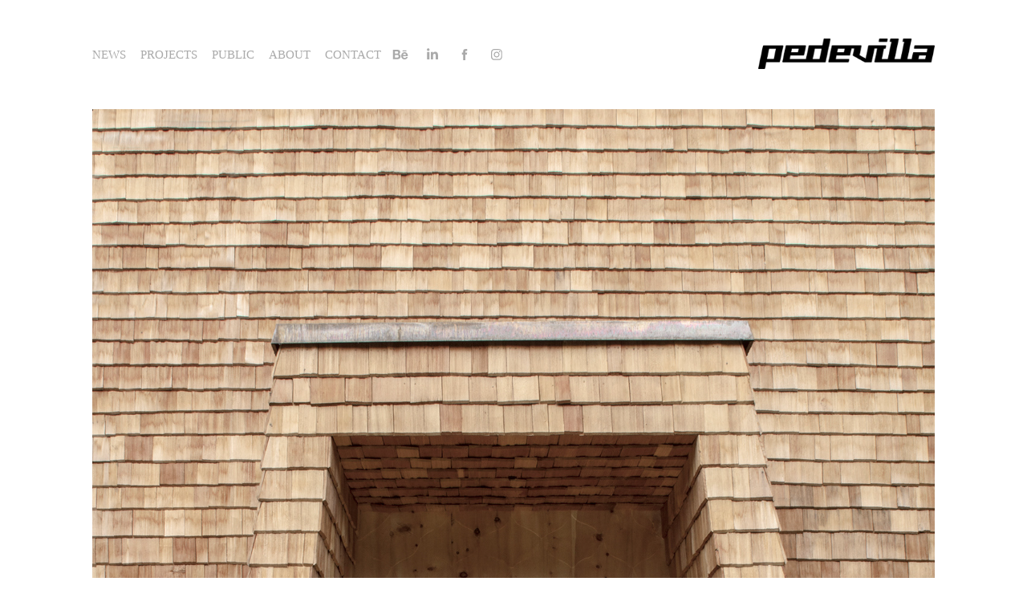

--- FILE ---
content_type: text/html; charset=utf-8
request_url: https://pedevilla.info/2019
body_size: 11732
content:
<!DOCTYPE HTML>
<html lang="en-US">
<head>
  <meta charset="UTF-8" />
  <meta name="viewport" content="width=device-width, initial-scale=1" />
      <meta name="description"  content="ciAsa Aqua Bad Cortina" />
      <meta name="twitter:card"  content="summary_large_image" />
      <meta name="twitter:site"  content="@AdobePortfolio" />
      <meta  property="og:title" content="PEDEVILLA ARCHITECTS . - 2019" />
      <meta  property="og:description" content="ciAsa Aqua Bad Cortina" />
      <meta  property="og:image" content="https://cdn.myportfolio.com/9ac25a66a73311dddb65c3977bc122b2/5145cf36-3f07-4883-883b-68d40b5394ba_rwc_0x0x1396x933x1396.jpg?h=751c8bbcdf90d93a45e00a1151f9bfdc" />
        <link rel="icon" href="https://cdn.myportfolio.com/9ac25a66a73311dddb65c3977bc122b2/dd7ab951-9940-4fab-ab1a-92b7024f4172_carw_1x1x32.jpg?h=6ba38c851237e6d47e9991d957e5a939" />
        <link rel="apple-touch-icon" href="https://cdn.myportfolio.com/9ac25a66a73311dddb65c3977bc122b2/50937bb2-1558-43fb-a202-a98a6e7d0f9b_carw_1x1x180.jpg?h=5aa0625e76694b2ae4b2c6e98b431a33" />
      <link rel="stylesheet" href="/dist/css/main.css" type="text/css" />
      <link rel="stylesheet" href="https://cdn.myportfolio.com/9ac25a66a73311dddb65c3977bc122b2/717829a48b5fad64747b7bf2f577ae731768386626.css?h=e93c6de56a3bd9d0816257d3ac898264" type="text/css" />
    <link rel="canonical" href="https://pedevilla.info/2019" />
      <title>PEDEVILLA ARCHITECTS . - 2019</title>
    <script type="text/javascript" src="//use.typekit.net/ik/[base64].js?cb=35f77bfb8b50944859ea3d3804e7194e7a3173fb" async onload="
    try {
      window.Typekit.load();
    } catch (e) {
      console.warn('Typekit not loaded.');
    }
    "></script>
</head>
  <body class="transition-enabled">  <div class='page-background-video page-background-video-with-panel'>
  </div>
  <div class="js-responsive-nav">
    <div class="responsive-nav has-social">
      <div class="close-responsive-click-area js-close-responsive-nav">
        <div class="close-responsive-button"></div>
      </div>
          <div class="nav-container">
            <nav data-hover-hint="nav">
      <div class="page-title">
        <a href="/news" >News</a>
      </div>
                <div class="gallery-title"><a href="/projects" >Projects</a></div>
                <div class="gallery-title"><a href="/public" >Public</a></div>
      <div class="page-title">
        <a href="/about" >About</a>
      </div>
      <div class="page-title">
        <a href="/contact" >Contact</a>
      </div>
                <div class="social pf-nav-social" data-hover-hint="navSocialIcons">
                  <ul>
                          <li>
                            <a href="https://www.behance.net/pedevilla" target="_blank">
                              <svg id="Layer_1" data-name="Layer 1" xmlns="http://www.w3.org/2000/svg" viewBox="0 0 30 24" class="icon"><path id="path-1" d="M18.83,14.38a2.78,2.78,0,0,0,.65,1.9,2.31,2.31,0,0,0,1.7.59,2.31,2.31,0,0,0,1.38-.41,1.79,1.79,0,0,0,.71-0.87h2.31a4.48,4.48,0,0,1-1.71,2.53,5,5,0,0,1-2.78.76,5.53,5.53,0,0,1-2-.37,4.34,4.34,0,0,1-1.55-1,4.77,4.77,0,0,1-1-1.63,6.29,6.29,0,0,1,0-4.13,4.83,4.83,0,0,1,1-1.64A4.64,4.64,0,0,1,19.09,9a4.86,4.86,0,0,1,2-.4A4.5,4.5,0,0,1,23.21,9a4.36,4.36,0,0,1,1.5,1.3,5.39,5.39,0,0,1,.84,1.86,7,7,0,0,1,.18,2.18h-6.9Zm3.67-3.24A1.94,1.94,0,0,0,21,10.6a2.26,2.26,0,0,0-1,.22,2,2,0,0,0-.66.54,1.94,1.94,0,0,0-.35.69,3.47,3.47,0,0,0-.12.65h4.29A2.75,2.75,0,0,0,22.5,11.14ZM18.29,6h5.36V7.35H18.29V6ZM13.89,17.7a4.4,4.4,0,0,1-1.51.7,6.44,6.44,0,0,1-1.73.22H4.24V5.12h6.24a7.7,7.7,0,0,1,1.73.17,3.67,3.67,0,0,1,1.33.56,2.6,2.6,0,0,1,.86,1,3.74,3.74,0,0,1,.3,1.58,3,3,0,0,1-.46,1.7,3.33,3.33,0,0,1-1.35,1.12,3.19,3.19,0,0,1,1.82,1.26,3.79,3.79,0,0,1,.59,2.17,3.79,3.79,0,0,1-.39,1.77A3.24,3.24,0,0,1,13.89,17.7ZM11.72,8.19a1.25,1.25,0,0,0-.45-0.47,1.88,1.88,0,0,0-.64-0.24,5.5,5.5,0,0,0-.76-0.05H7.16v3.16h3a2,2,0,0,0,1.28-.38A1.43,1.43,0,0,0,11.89,9,1.73,1.73,0,0,0,11.72,8.19ZM11.84,13a2.39,2.39,0,0,0-1.52-.45H7.16v3.73h3.11a3.61,3.61,0,0,0,.82-0.09A2,2,0,0,0,11.77,16a1.39,1.39,0,0,0,.47-0.54,1.85,1.85,0,0,0,.17-0.88A1.77,1.77,0,0,0,11.84,13Z"/></svg>
                            </a>
                          </li>
                          <li>
                            <a href="https://www.linkedin.com/in/pedevilla-architects-722340b0/" target="_blank">
                              <svg version="1.1" id="Layer_1" xmlns="http://www.w3.org/2000/svg" xmlns:xlink="http://www.w3.org/1999/xlink" viewBox="0 0 30 24" style="enable-background:new 0 0 30 24;" xml:space="preserve" class="icon">
                              <path id="path-1_24_" d="M19.6,19v-5.8c0-1.4-0.5-2.4-1.7-2.4c-1,0-1.5,0.7-1.8,1.3C16,12.3,16,12.6,16,13v6h-3.4
                                c0,0,0.1-9.8,0-10.8H16v1.5c0,0,0,0,0,0h0v0C16.4,9,17.2,7.9,19,7.9c2.3,0,4,1.5,4,4.9V19H19.6z M8.9,6.7L8.9,6.7
                                C7.7,6.7,7,5.9,7,4.9C7,3.8,7.8,3,8.9,3s1.9,0.8,1.9,1.9C10.9,5.9,10.1,6.7,8.9,6.7z M10.6,19H7.2V8.2h3.4V19z"/>
                              </svg>
                            </a>
                          </li>
                          <li>
                            <a href="https://www.facebook.com/Pedevilla-Architects-198663830516957/" target="_blank">
                              <svg xmlns="http://www.w3.org/2000/svg" xmlns:xlink="http://www.w3.org/1999/xlink" version="1.1" x="0px" y="0px" viewBox="0 0 30 24" xml:space="preserve" class="icon"><path d="M16.21 20h-3.26v-8h-1.63V9.24h1.63V7.59c0-2.25 0.92-3.59 3.53-3.59h2.17v2.76H17.3 c-1.02 0-1.08 0.39-1.08 1.11l0 1.38h2.46L18.38 12h-2.17V20z"/></svg>
                            </a>
                          </li>
                          <li>
                            <a href="https://www.instagram.com/pedevilla_architects/" target="_blank">
                              <svg version="1.1" id="Layer_1" xmlns="http://www.w3.org/2000/svg" xmlns:xlink="http://www.w3.org/1999/xlink" viewBox="0 0 30 24" style="enable-background:new 0 0 30 24;" xml:space="preserve" class="icon">
                              <g>
                                <path d="M15,5.4c2.1,0,2.4,0,3.2,0c0.8,0,1.2,0.2,1.5,0.3c0.4,0.1,0.6,0.3,0.9,0.6c0.3,0.3,0.5,0.5,0.6,0.9
                                  c0.1,0.3,0.2,0.7,0.3,1.5c0,0.8,0,1.1,0,3.2s0,2.4,0,3.2c0,0.8-0.2,1.2-0.3,1.5c-0.1,0.4-0.3,0.6-0.6,0.9c-0.3,0.3-0.5,0.5-0.9,0.6
                                  c-0.3,0.1-0.7,0.2-1.5,0.3c-0.8,0-1.1,0-3.2,0s-2.4,0-3.2,0c-0.8,0-1.2-0.2-1.5-0.3c-0.4-0.1-0.6-0.3-0.9-0.6
                                  c-0.3-0.3-0.5-0.5-0.6-0.9c-0.1-0.3-0.2-0.7-0.3-1.5c0-0.8,0-1.1,0-3.2s0-2.4,0-3.2c0-0.8,0.2-1.2,0.3-1.5c0.1-0.4,0.3-0.6,0.6-0.9
                                  c0.3-0.3,0.5-0.5,0.9-0.6c0.3-0.1,0.7-0.2,1.5-0.3C12.6,5.4,12.9,5.4,15,5.4 M15,4c-2.2,0-2.4,0-3.3,0c-0.9,0-1.4,0.2-1.9,0.4
                                  c-0.5,0.2-1,0.5-1.4,0.9C7.9,5.8,7.6,6.2,7.4,6.8C7.2,7.3,7.1,7.9,7,8.7C7,9.6,7,9.8,7,12s0,2.4,0,3.3c0,0.9,0.2,1.4,0.4,1.9
                                  c0.2,0.5,0.5,1,0.9,1.4c0.4,0.4,0.9,0.7,1.4,0.9c0.5,0.2,1.1,0.3,1.9,0.4c0.9,0,1.1,0,3.3,0s2.4,0,3.3,0c0.9,0,1.4-0.2,1.9-0.4
                                  c0.5-0.2,1-0.5,1.4-0.9c0.4-0.4,0.7-0.9,0.9-1.4c0.2-0.5,0.3-1.1,0.4-1.9c0-0.9,0-1.1,0-3.3s0-2.4,0-3.3c0-0.9-0.2-1.4-0.4-1.9
                                  c-0.2-0.5-0.5-1-0.9-1.4c-0.4-0.4-0.9-0.7-1.4-0.9c-0.5-0.2-1.1-0.3-1.9-0.4C17.4,4,17.2,4,15,4L15,4L15,4z"/>
                                <path d="M15,7.9c-2.3,0-4.1,1.8-4.1,4.1s1.8,4.1,4.1,4.1s4.1-1.8,4.1-4.1S17.3,7.9,15,7.9L15,7.9z M15,14.7c-1.5,0-2.7-1.2-2.7-2.7
                                  c0-1.5,1.2-2.7,2.7-2.7s2.7,1.2,2.7,2.7C17.7,13.5,16.5,14.7,15,14.7L15,14.7z"/>
                                <path d="M20.2,7.7c0,0.5-0.4,1-1,1s-1-0.4-1-1s0.4-1,1-1S20.2,7.2,20.2,7.7L20.2,7.7z"/>
                              </g>
                              </svg>
                            </a>
                          </li>
                  </ul>
                </div>
            </nav>
          </div>
    </div>
  </div>
  <div class="site-wrap cfix">
    <div class="site-container">
      <div class="site-content e2e-site-content">
        <header class="site-header">
          <div class="logo-container">
              <div class="logo-wrap" data-hover-hint="logo">
                    <div class="logo e2e-site-logo-text logo-image has-rollover ">
    <a href="/news" class="image-normal image-link">
      <img src="https://cdn.myportfolio.com/9ac25a66a73311dddb65c3977bc122b2/2fd3b00e-1cb6-49e0-9b46-aef44331e722_rwc_0x0x300x52x4096.png?h=4a2a55a7ada2b83b62ccdcaa728e7167" alt="">
    </a>
    <a href="/news" class="image-rollover image-link">
      <img src="https://cdn.myportfolio.com/9ac25a66a73311dddb65c3977bc122b2/08d690c9-d092-4e96-91bb-cb3b80aa764f_rwc_0x0x300x52x4096.jpg?h=9d17b3993b1345b68e3747afa07a8108" alt="">
    </a>
</div>
              </div>
  <div class="hamburger-click-area js-hamburger">
    <div class="hamburger">
      <i></i>
      <i></i>
      <i></i>
    </div>
  </div>
          </div>
              <div class="nav-container">
                <nav data-hover-hint="nav">
      <div class="page-title">
        <a href="/news" >News</a>
      </div>
                <div class="gallery-title"><a href="/projects" >Projects</a></div>
                <div class="gallery-title"><a href="/public" >Public</a></div>
      <div class="page-title">
        <a href="/about" >About</a>
      </div>
      <div class="page-title">
        <a href="/contact" >Contact</a>
      </div>
                    <div class="social pf-nav-social" data-hover-hint="navSocialIcons">
                      <ul>
                              <li>
                                <a href="https://www.behance.net/pedevilla" target="_blank">
                                  <svg id="Layer_1" data-name="Layer 1" xmlns="http://www.w3.org/2000/svg" viewBox="0 0 30 24" class="icon"><path id="path-1" d="M18.83,14.38a2.78,2.78,0,0,0,.65,1.9,2.31,2.31,0,0,0,1.7.59,2.31,2.31,0,0,0,1.38-.41,1.79,1.79,0,0,0,.71-0.87h2.31a4.48,4.48,0,0,1-1.71,2.53,5,5,0,0,1-2.78.76,5.53,5.53,0,0,1-2-.37,4.34,4.34,0,0,1-1.55-1,4.77,4.77,0,0,1-1-1.63,6.29,6.29,0,0,1,0-4.13,4.83,4.83,0,0,1,1-1.64A4.64,4.64,0,0,1,19.09,9a4.86,4.86,0,0,1,2-.4A4.5,4.5,0,0,1,23.21,9a4.36,4.36,0,0,1,1.5,1.3,5.39,5.39,0,0,1,.84,1.86,7,7,0,0,1,.18,2.18h-6.9Zm3.67-3.24A1.94,1.94,0,0,0,21,10.6a2.26,2.26,0,0,0-1,.22,2,2,0,0,0-.66.54,1.94,1.94,0,0,0-.35.69,3.47,3.47,0,0,0-.12.65h4.29A2.75,2.75,0,0,0,22.5,11.14ZM18.29,6h5.36V7.35H18.29V6ZM13.89,17.7a4.4,4.4,0,0,1-1.51.7,6.44,6.44,0,0,1-1.73.22H4.24V5.12h6.24a7.7,7.7,0,0,1,1.73.17,3.67,3.67,0,0,1,1.33.56,2.6,2.6,0,0,1,.86,1,3.74,3.74,0,0,1,.3,1.58,3,3,0,0,1-.46,1.7,3.33,3.33,0,0,1-1.35,1.12,3.19,3.19,0,0,1,1.82,1.26,3.79,3.79,0,0,1,.59,2.17,3.79,3.79,0,0,1-.39,1.77A3.24,3.24,0,0,1,13.89,17.7ZM11.72,8.19a1.25,1.25,0,0,0-.45-0.47,1.88,1.88,0,0,0-.64-0.24,5.5,5.5,0,0,0-.76-0.05H7.16v3.16h3a2,2,0,0,0,1.28-.38A1.43,1.43,0,0,0,11.89,9,1.73,1.73,0,0,0,11.72,8.19ZM11.84,13a2.39,2.39,0,0,0-1.52-.45H7.16v3.73h3.11a3.61,3.61,0,0,0,.82-0.09A2,2,0,0,0,11.77,16a1.39,1.39,0,0,0,.47-0.54,1.85,1.85,0,0,0,.17-0.88A1.77,1.77,0,0,0,11.84,13Z"/></svg>
                                </a>
                              </li>
                              <li>
                                <a href="https://www.linkedin.com/in/pedevilla-architects-722340b0/" target="_blank">
                                  <svg version="1.1" id="Layer_1" xmlns="http://www.w3.org/2000/svg" xmlns:xlink="http://www.w3.org/1999/xlink" viewBox="0 0 30 24" style="enable-background:new 0 0 30 24;" xml:space="preserve" class="icon">
                                  <path id="path-1_24_" d="M19.6,19v-5.8c0-1.4-0.5-2.4-1.7-2.4c-1,0-1.5,0.7-1.8,1.3C16,12.3,16,12.6,16,13v6h-3.4
                                    c0,0,0.1-9.8,0-10.8H16v1.5c0,0,0,0,0,0h0v0C16.4,9,17.2,7.9,19,7.9c2.3,0,4,1.5,4,4.9V19H19.6z M8.9,6.7L8.9,6.7
                                    C7.7,6.7,7,5.9,7,4.9C7,3.8,7.8,3,8.9,3s1.9,0.8,1.9,1.9C10.9,5.9,10.1,6.7,8.9,6.7z M10.6,19H7.2V8.2h3.4V19z"/>
                                  </svg>
                                </a>
                              </li>
                              <li>
                                <a href="https://www.facebook.com/Pedevilla-Architects-198663830516957/" target="_blank">
                                  <svg xmlns="http://www.w3.org/2000/svg" xmlns:xlink="http://www.w3.org/1999/xlink" version="1.1" x="0px" y="0px" viewBox="0 0 30 24" xml:space="preserve" class="icon"><path d="M16.21 20h-3.26v-8h-1.63V9.24h1.63V7.59c0-2.25 0.92-3.59 3.53-3.59h2.17v2.76H17.3 c-1.02 0-1.08 0.39-1.08 1.11l0 1.38h2.46L18.38 12h-2.17V20z"/></svg>
                                </a>
                              </li>
                              <li>
                                <a href="https://www.instagram.com/pedevilla_architects/" target="_blank">
                                  <svg version="1.1" id="Layer_1" xmlns="http://www.w3.org/2000/svg" xmlns:xlink="http://www.w3.org/1999/xlink" viewBox="0 0 30 24" style="enable-background:new 0 0 30 24;" xml:space="preserve" class="icon">
                                  <g>
                                    <path d="M15,5.4c2.1,0,2.4,0,3.2,0c0.8,0,1.2,0.2,1.5,0.3c0.4,0.1,0.6,0.3,0.9,0.6c0.3,0.3,0.5,0.5,0.6,0.9
                                      c0.1,0.3,0.2,0.7,0.3,1.5c0,0.8,0,1.1,0,3.2s0,2.4,0,3.2c0,0.8-0.2,1.2-0.3,1.5c-0.1,0.4-0.3,0.6-0.6,0.9c-0.3,0.3-0.5,0.5-0.9,0.6
                                      c-0.3,0.1-0.7,0.2-1.5,0.3c-0.8,0-1.1,0-3.2,0s-2.4,0-3.2,0c-0.8,0-1.2-0.2-1.5-0.3c-0.4-0.1-0.6-0.3-0.9-0.6
                                      c-0.3-0.3-0.5-0.5-0.6-0.9c-0.1-0.3-0.2-0.7-0.3-1.5c0-0.8,0-1.1,0-3.2s0-2.4,0-3.2c0-0.8,0.2-1.2,0.3-1.5c0.1-0.4,0.3-0.6,0.6-0.9
                                      c0.3-0.3,0.5-0.5,0.9-0.6c0.3-0.1,0.7-0.2,1.5-0.3C12.6,5.4,12.9,5.4,15,5.4 M15,4c-2.2,0-2.4,0-3.3,0c-0.9,0-1.4,0.2-1.9,0.4
                                      c-0.5,0.2-1,0.5-1.4,0.9C7.9,5.8,7.6,6.2,7.4,6.8C7.2,7.3,7.1,7.9,7,8.7C7,9.6,7,9.8,7,12s0,2.4,0,3.3c0,0.9,0.2,1.4,0.4,1.9
                                      c0.2,0.5,0.5,1,0.9,1.4c0.4,0.4,0.9,0.7,1.4,0.9c0.5,0.2,1.1,0.3,1.9,0.4c0.9,0,1.1,0,3.3,0s2.4,0,3.3,0c0.9,0,1.4-0.2,1.9-0.4
                                      c0.5-0.2,1-0.5,1.4-0.9c0.4-0.4,0.7-0.9,0.9-1.4c0.2-0.5,0.3-1.1,0.4-1.9c0-0.9,0-1.1,0-3.3s0-2.4,0-3.3c0-0.9-0.2-1.4-0.4-1.9
                                      c-0.2-0.5-0.5-1-0.9-1.4c-0.4-0.4-0.9-0.7-1.4-0.9c-0.5-0.2-1.1-0.3-1.9-0.4C17.4,4,17.2,4,15,4L15,4L15,4z"/>
                                    <path d="M15,7.9c-2.3,0-4.1,1.8-4.1,4.1s1.8,4.1,4.1,4.1s4.1-1.8,4.1-4.1S17.3,7.9,15,7.9L15,7.9z M15,14.7c-1.5,0-2.7-1.2-2.7-2.7
                                      c0-1.5,1.2-2.7,2.7-2.7s2.7,1.2,2.7,2.7C17.7,13.5,16.5,14.7,15,14.7L15,14.7z"/>
                                    <path d="M20.2,7.7c0,0.5-0.4,1-1,1s-1-0.4-1-1s0.4-1,1-1S20.2,7.2,20.2,7.7L20.2,7.7z"/>
                                  </g>
                                  </svg>
                                </a>
                              </li>
                      </ul>
                    </div>
                </nav>
              </div>
        </header>
        <main>
  <div class="page-container js-site-wrap" data-context="page.page.container" data-hover-hint="pageContainer">
    <section class="page standard-modules">
      <div class="page-content js-page-content" data-context="pages" data-identity="id:p63a04a9eea6d13f0a3c912aae65fef58fec00fe538de1f898871f">
        <div id="project-canvas" class="js-project-modules modules content">
          <div id="project-modules">
              
              <div class="project-module module image project-module-image js-js-project-module"  style="padding-top: px;
padding-bottom: 10px;
">

  

  
     <div class="js-lightbox" data-src="https://cdn.myportfolio.com/9ac25a66a73311dddb65c3977bc122b2/a1884686-1dc0-4bdd-bc3c-d9fe5a9f5621.jpg?h=bd081b5e4d21d2f6b8848c254933e6be">
           <img
             class="js-lazy e2e-site-project-module-image"
             src="[data-uri]"
             data-src="https://cdn.myportfolio.com/9ac25a66a73311dddb65c3977bc122b2/a1884686-1dc0-4bdd-bc3c-d9fe5a9f5621_rw_1920.jpg?h=72892146d44348120b756d8a55af9545"
             data-srcset="https://cdn.myportfolio.com/9ac25a66a73311dddb65c3977bc122b2/a1884686-1dc0-4bdd-bc3c-d9fe5a9f5621_rw_600.jpg?h=e0f9bba90e28a3d3f8b1e75796c1eaa9 600w,https://cdn.myportfolio.com/9ac25a66a73311dddb65c3977bc122b2/a1884686-1dc0-4bdd-bc3c-d9fe5a9f5621_rw_1200.jpg?h=72cb8af46459b98c0cf430c7cf5bab50 1200w,https://cdn.myportfolio.com/9ac25a66a73311dddb65c3977bc122b2/a1884686-1dc0-4bdd-bc3c-d9fe5a9f5621_rw_1920.jpg?h=72892146d44348120b756d8a55af9545 1400w,"
             data-sizes="(max-width: 1400px) 100vw, 1400px"
             width="1400"
             height="0"
             style="padding-bottom: 150%; background: rgba(0, 0, 0, 0.03)"
             
           >
     </div>
  

</div>

              
              
              
              
              
              
              
              
              
              
              
              
              
              <div class="project-module module text project-module-text align- js-project-module e2e-site-project-module-text" style="padding-top: 0px;
padding-bottom: px;
">
  <div class="rich-text js-text-editable module-text"><div><span style="font-size:16px;" class="texteditor-inline-fontsize"><span style="color:#000000;" class="texteditor-inline-color">CIASA AQUA BAD CORTINA<br><span style="color:#999999;" class="texteditor-inline-color"><span style="font-size:13px;" class="texteditor-inline-fontsize">Motiv der Weihnachtskarte 2019</span></span></span></span><br><a href="/ciasa" target="_blank" data-selected-page-id="p5e2179f2dada31110e55dd920507a01ad3346b83157bd6870d11b">LINK zum Projekt</a></div></div>
</div>

              
              
              
              
              
              <div class="project-module module image project-module-image js-js-project-module"  style="padding-top: px;
padding-bottom: px;
">

  

  
     <div class="js-lightbox" data-src="https://cdn.myportfolio.com/9ac25a66a73311dddb65c3977bc122b2/eef64120-a920-4864-ad81-c10dcc14edbe.jpg?h=60ca59713c310286b3e5707965ae692f">
           <img
             class="js-lazy e2e-site-project-module-image"
             src="[data-uri]"
             data-src="https://cdn.myportfolio.com/9ac25a66a73311dddb65c3977bc122b2/eef64120-a920-4864-ad81-c10dcc14edbe_rw_1200.jpg?h=e9dd72c0b8d0b3388a9aeae3afb6a486"
             data-srcset="https://cdn.myportfolio.com/9ac25a66a73311dddb65c3977bc122b2/eef64120-a920-4864-ad81-c10dcc14edbe_rw_600.jpg?h=44e7b8520eb3feaf5bf46dbed9a67b73 600w,https://cdn.myportfolio.com/9ac25a66a73311dddb65c3977bc122b2/eef64120-a920-4864-ad81-c10dcc14edbe_rw_1200.jpg?h=e9dd72c0b8d0b3388a9aeae3afb6a486 812w,"
             data-sizes="(max-width: 812px) 100vw, 812px"
             width="812"
             height="0"
             style="padding-bottom: 57%; background: rgba(0, 0, 0, 0.03)"
             
           >
     </div>
  

</div>

              
              
              
              
              
              
              
              
          </div>
        </div>
      </div>
    </section>
          <section class="other-projects" data-context="page.page.other_pages" data-hover-hint="otherPages">
            <div class="title-wrapper">
              <div class="title-container">
                  <h3 class="other-projects-title preserve-whitespace">Other Projects</h3>
              </div>
            </div>
            <div class="project-covers">
                  <a class="project-cover js-project-cover-touch hold-space has-rollover" href="/2018" data-context="pages" data-identity="id:p63a04c6367fb740fc4297aa457488da815821bdb2b171e07faee6">
                    <div class="cover-content-container">
                      <div class="cover-image-wrap">
                        <div class="cover-image">
                            <div class="cover cover-rollover">

            <img
              class="cover__img js-lazy"
              src="https://cdn.myportfolio.com/9ac25a66a73311dddb65c3977bc122b2/0accaa65-e422-43e6-a527-523571ff1fce_rwc_0x0x1396x933x32.jpg?h=dd8d8ecf39123434bde0533aab44278e"
              data-src="https://cdn.myportfolio.com/9ac25a66a73311dddb65c3977bc122b2/0accaa65-e422-43e6-a527-523571ff1fce_rwc_0x0x1396x933x1396.jpg?h=d97ddecbacb38b387553581911d9102c"
              data-srcset="https://cdn.myportfolio.com/9ac25a66a73311dddb65c3977bc122b2/0accaa65-e422-43e6-a527-523571ff1fce_rwc_0x0x1396x933x640.jpg?h=a4bcf385472dfa40a78c31f482f3bc08 640w, https://cdn.myportfolio.com/9ac25a66a73311dddb65c3977bc122b2/0accaa65-e422-43e6-a527-523571ff1fce_rwc_0x0x1396x933x1280.jpg?h=dc49757b68979c7f85a3279804867263 1280w, https://cdn.myportfolio.com/9ac25a66a73311dddb65c3977bc122b2/0accaa65-e422-43e6-a527-523571ff1fce_rwc_0x0x1396x933x1366.jpg?h=6cdce087b92de7eb6e39614e13eaf5f6 1366w, https://cdn.myportfolio.com/9ac25a66a73311dddb65c3977bc122b2/0accaa65-e422-43e6-a527-523571ff1fce_rwc_0x0x1396x933x1396.jpg?h=d97ddecbacb38b387553581911d9102c 1920w, https://cdn.myportfolio.com/9ac25a66a73311dddb65c3977bc122b2/0accaa65-e422-43e6-a527-523571ff1fce_rwc_0x0x1396x933x1396.jpg?h=d97ddecbacb38b387553581911d9102c 2560w, https://cdn.myportfolio.com/9ac25a66a73311dddb65c3977bc122b2/0accaa65-e422-43e6-a527-523571ff1fce_rwc_0x0x1396x933x1396.jpg?h=d97ddecbacb38b387553581911d9102c 5120w"
              data-sizes="(max-width: 540px) 100vw, (max-width: 768px) 50vw, calc(1050px / 4)"
            >
                                      </div>
                            <div class="cover cover-normal has-rollover">

            <img
              class="cover__img js-lazy"
              src="https://cdn.myportfolio.com/9ac25a66a73311dddb65c3977bc122b2/96c5031b-a8ce-4c11-b067-8ad0b0e8b736_rwc_0x0x1396x933x32.jpg?h=821a1bb5c626e5ac97864896c278218a"
              data-src="https://cdn.myportfolio.com/9ac25a66a73311dddb65c3977bc122b2/96c5031b-a8ce-4c11-b067-8ad0b0e8b736_rwc_0x0x1396x933x1396.jpg?h=d842f216b68b6b3937a08b9453c427b9"
              data-srcset="https://cdn.myportfolio.com/9ac25a66a73311dddb65c3977bc122b2/96c5031b-a8ce-4c11-b067-8ad0b0e8b736_rwc_0x0x1396x933x640.jpg?h=45082361517e267fdc578083a9e30969 640w, https://cdn.myportfolio.com/9ac25a66a73311dddb65c3977bc122b2/96c5031b-a8ce-4c11-b067-8ad0b0e8b736_rwc_0x0x1396x933x1280.jpg?h=6067325d34318db841eb197f19662020 1280w, https://cdn.myportfolio.com/9ac25a66a73311dddb65c3977bc122b2/96c5031b-a8ce-4c11-b067-8ad0b0e8b736_rwc_0x0x1396x933x1366.jpg?h=ff08798bd8959a4545dea4a0c73dd900 1366w, https://cdn.myportfolio.com/9ac25a66a73311dddb65c3977bc122b2/96c5031b-a8ce-4c11-b067-8ad0b0e8b736_rwc_0x0x1396x933x1396.jpg?h=d842f216b68b6b3937a08b9453c427b9 1920w, https://cdn.myportfolio.com/9ac25a66a73311dddb65c3977bc122b2/96c5031b-a8ce-4c11-b067-8ad0b0e8b736_rwc_0x0x1396x933x1396.jpg?h=d842f216b68b6b3937a08b9453c427b9 2560w, https://cdn.myportfolio.com/9ac25a66a73311dddb65c3977bc122b2/96c5031b-a8ce-4c11-b067-8ad0b0e8b736_rwc_0x0x1396x933x1396.jpg?h=d842f216b68b6b3937a08b9453c427b9 5120w"
              data-sizes="(max-width: 540px) 100vw, (max-width: 768px) 50vw, calc(1050px / 4)"
            >
                                      </div>
                        </div>
                      </div>
                      <div class="details-wrap">
                        <div class="details">
                          <div class="details-inner">
                              <div class="title preserve-whitespace">2018</div>
                              <div class="description">Decantei - Das Wirtshaus</div>
                          </div>
                        </div>
                      </div>
                    </div>
                  </a>
                  <a class="project-cover js-project-cover-touch hold-space has-rollover" href="/2014" data-context="pages" data-identity="id:p63a0526213cb8a44160d2f06315abee3d024ac6a1faec1ab486e5">
                    <div class="cover-content-container">
                      <div class="cover-image-wrap">
                        <div class="cover-image">
                            <div class="cover cover-rollover">

            <img
              class="cover__img js-lazy"
              src="https://cdn.myportfolio.com/9ac25a66a73311dddb65c3977bc122b2/409e3204-64d3-4b92-8440-87677dce5ab0_rwc_0x0x1396x933x32.jpg?h=954d04de9e3684032fe647db01ce2c32"
              data-src="https://cdn.myportfolio.com/9ac25a66a73311dddb65c3977bc122b2/409e3204-64d3-4b92-8440-87677dce5ab0_rwc_0x0x1396x933x1396.jpg?h=bb11d7ae6900a71cee71b28b8b56250e"
              data-srcset="https://cdn.myportfolio.com/9ac25a66a73311dddb65c3977bc122b2/409e3204-64d3-4b92-8440-87677dce5ab0_rwc_0x0x1396x933x640.jpg?h=b5c196a5ffccfef71c78074bbd256d23 640w, https://cdn.myportfolio.com/9ac25a66a73311dddb65c3977bc122b2/409e3204-64d3-4b92-8440-87677dce5ab0_rwc_0x0x1396x933x1280.jpg?h=73ccc817e58a85b1a34f1358d6b9f99c 1280w, https://cdn.myportfolio.com/9ac25a66a73311dddb65c3977bc122b2/409e3204-64d3-4b92-8440-87677dce5ab0_rwc_0x0x1396x933x1366.jpg?h=793902c687630b419bf09ad957b625da 1366w, https://cdn.myportfolio.com/9ac25a66a73311dddb65c3977bc122b2/409e3204-64d3-4b92-8440-87677dce5ab0_rwc_0x0x1396x933x1396.jpg?h=bb11d7ae6900a71cee71b28b8b56250e 1920w, https://cdn.myportfolio.com/9ac25a66a73311dddb65c3977bc122b2/409e3204-64d3-4b92-8440-87677dce5ab0_rwc_0x0x1396x933x1396.jpg?h=bb11d7ae6900a71cee71b28b8b56250e 2560w, https://cdn.myportfolio.com/9ac25a66a73311dddb65c3977bc122b2/409e3204-64d3-4b92-8440-87677dce5ab0_rwc_0x0x1396x933x1396.jpg?h=bb11d7ae6900a71cee71b28b8b56250e 5120w"
              data-sizes="(max-width: 540px) 100vw, (max-width: 768px) 50vw, calc(1050px / 4)"
            >
                                      </div>
                            <div class="cover cover-normal has-rollover">

            <img
              class="cover__img js-lazy"
              src="https://cdn.myportfolio.com/9ac25a66a73311dddb65c3977bc122b2/beace94d-51c0-485a-bc6d-9f28f93fdda0_rwc_0x0x1396x933x32.jpg?h=939fd8cacb62f23df2b116539455259e"
              data-src="https://cdn.myportfolio.com/9ac25a66a73311dddb65c3977bc122b2/beace94d-51c0-485a-bc6d-9f28f93fdda0_rwc_0x0x1396x933x1396.jpg?h=fe443d902d1f7ee67bbb62f7a1df8c9b"
              data-srcset="https://cdn.myportfolio.com/9ac25a66a73311dddb65c3977bc122b2/beace94d-51c0-485a-bc6d-9f28f93fdda0_rwc_0x0x1396x933x640.jpg?h=477e72e6b182c658120327d2aa4b570c 640w, https://cdn.myportfolio.com/9ac25a66a73311dddb65c3977bc122b2/beace94d-51c0-485a-bc6d-9f28f93fdda0_rwc_0x0x1396x933x1280.jpg?h=29df0d86a3bbeb2d57d0b0b1b9414221 1280w, https://cdn.myportfolio.com/9ac25a66a73311dddb65c3977bc122b2/beace94d-51c0-485a-bc6d-9f28f93fdda0_rwc_0x0x1396x933x1366.jpg?h=a3f199d5abf939e7c3d35005cd6d90a5 1366w, https://cdn.myportfolio.com/9ac25a66a73311dddb65c3977bc122b2/beace94d-51c0-485a-bc6d-9f28f93fdda0_rwc_0x0x1396x933x1396.jpg?h=fe443d902d1f7ee67bbb62f7a1df8c9b 1920w, https://cdn.myportfolio.com/9ac25a66a73311dddb65c3977bc122b2/beace94d-51c0-485a-bc6d-9f28f93fdda0_rwc_0x0x1396x933x1396.jpg?h=fe443d902d1f7ee67bbb62f7a1df8c9b 2560w, https://cdn.myportfolio.com/9ac25a66a73311dddb65c3977bc122b2/beace94d-51c0-485a-bc6d-9f28f93fdda0_rwc_0x0x1396x933x1396.jpg?h=fe443d902d1f7ee67bbb62f7a1df8c9b 5120w"
              data-sizes="(max-width: 540px) 100vw, (max-width: 768px) 50vw, calc(1050px / 4)"
            >
                                      </div>
                        </div>
                      </div>
                      <div class="details-wrap">
                        <div class="details">
                          <div class="details-inner">
                              <div class="title preserve-whitespace">2014</div>
                              <div class="description">Kindergarten Rodeneck</div>
                          </div>
                        </div>
                      </div>
                    </div>
                  </a>
                  <a class="project-cover js-project-cover-touch hold-space has-rollover" href="/2021" data-context="pages" data-identity="id:p63a047050d09b4b352a062cd5a633e0b079c7f5ea12aad86757e6">
                    <div class="cover-content-container">
                      <div class="cover-image-wrap">
                        <div class="cover-image">
                            <div class="cover cover-rollover">

            <img
              class="cover__img js-lazy"
              src="https://cdn.myportfolio.com/9ac25a66a73311dddb65c3977bc122b2/acde71a2-822e-42c7-9bd1-704895199734_rwc_0x92x1131x755x32.jpg?h=ce941178ee9ddd4ea218dfd779bac275"
              data-src="https://cdn.myportfolio.com/9ac25a66a73311dddb65c3977bc122b2/acde71a2-822e-42c7-9bd1-704895199734_rwc_0x92x1131x755x1131.jpg?h=f63bf31ef461a2817ad5fd02739f9a26"
              data-srcset="https://cdn.myportfolio.com/9ac25a66a73311dddb65c3977bc122b2/acde71a2-822e-42c7-9bd1-704895199734_rwc_0x92x1131x755x640.jpg?h=9e1b7c00cc6e4b708df12a69e0a0b225 640w, https://cdn.myportfolio.com/9ac25a66a73311dddb65c3977bc122b2/acde71a2-822e-42c7-9bd1-704895199734_rwc_0x92x1131x755x1280.jpg?h=bde4f784ef47b1ac20b6740e7c7c6457 1280w, https://cdn.myportfolio.com/9ac25a66a73311dddb65c3977bc122b2/acde71a2-822e-42c7-9bd1-704895199734_rwc_0x92x1131x755x1366.jpg?h=4e2b3735bd1f0db4ce61b85910f3715b 1366w, https://cdn.myportfolio.com/9ac25a66a73311dddb65c3977bc122b2/acde71a2-822e-42c7-9bd1-704895199734_rwc_0x92x1131x755x1920.jpg?h=919cbffae54e4b71b0459e8376822e75 1920w, https://cdn.myportfolio.com/9ac25a66a73311dddb65c3977bc122b2/acde71a2-822e-42c7-9bd1-704895199734_rwc_0x92x1131x755x1131.jpg?h=f63bf31ef461a2817ad5fd02739f9a26 2560w, https://cdn.myportfolio.com/9ac25a66a73311dddb65c3977bc122b2/acde71a2-822e-42c7-9bd1-704895199734_rwc_0x92x1131x755x1131.jpg?h=f63bf31ef461a2817ad5fd02739f9a26 5120w"
              data-sizes="(max-width: 540px) 100vw, (max-width: 768px) 50vw, calc(1050px / 4)"
            >
                                      </div>
                            <div class="cover cover-normal has-rollover">

            <img
              class="cover__img js-lazy"
              src="https://cdn.myportfolio.com/9ac25a66a73311dddb65c3977bc122b2/2a04b10b-f732-4ed9-8642-0a18c989f900_rwc_0x0x1396x933x32.jpg?h=ca6d482d5441e77ee77d6576e9690b9e"
              data-src="https://cdn.myportfolio.com/9ac25a66a73311dddb65c3977bc122b2/2a04b10b-f732-4ed9-8642-0a18c989f900_rwc_0x0x1396x933x1396.jpg?h=d8dfcc4d3ed066052b81ba50992f2b3f"
              data-srcset="https://cdn.myportfolio.com/9ac25a66a73311dddb65c3977bc122b2/2a04b10b-f732-4ed9-8642-0a18c989f900_rwc_0x0x1396x933x640.jpg?h=94ea4b9bbdfbd9f4af800a8912e1ad64 640w, https://cdn.myportfolio.com/9ac25a66a73311dddb65c3977bc122b2/2a04b10b-f732-4ed9-8642-0a18c989f900_rwc_0x0x1396x933x1280.jpg?h=9f78aab1b8364ccfc08b76d268fe7203 1280w, https://cdn.myportfolio.com/9ac25a66a73311dddb65c3977bc122b2/2a04b10b-f732-4ed9-8642-0a18c989f900_rwc_0x0x1396x933x1366.jpg?h=ab2b3e8c372f85369b3ac213b8cb0506 1366w, https://cdn.myportfolio.com/9ac25a66a73311dddb65c3977bc122b2/2a04b10b-f732-4ed9-8642-0a18c989f900_rwc_0x0x1396x933x1396.jpg?h=d8dfcc4d3ed066052b81ba50992f2b3f 1920w, https://cdn.myportfolio.com/9ac25a66a73311dddb65c3977bc122b2/2a04b10b-f732-4ed9-8642-0a18c989f900_rwc_0x0x1396x933x1396.jpg?h=d8dfcc4d3ed066052b81ba50992f2b3f 2560w, https://cdn.myportfolio.com/9ac25a66a73311dddb65c3977bc122b2/2a04b10b-f732-4ed9-8642-0a18c989f900_rwc_0x0x1396x933x1396.jpg?h=d8dfcc4d3ed066052b81ba50992f2b3f 5120w"
              data-sizes="(max-width: 540px) 100vw, (max-width: 768px) 50vw, calc(1050px / 4)"
            >
                                      </div>
                        </div>
                      </div>
                      <div class="details-wrap">
                        <div class="details">
                          <div class="details-inner">
                              <div class="title preserve-whitespace">2021</div>
                              <div class="description">Bildungszentrum Frastanz-Hofen</div>
                          </div>
                        </div>
                      </div>
                    </div>
                  </a>
                  <a class="project-cover js-project-cover-touch hold-space has-rollover" href="/2020" data-context="pages" data-identity="id:p63a0491735f3a571395a67b46061505b68cba8d30a8e5e784538c">
                    <div class="cover-content-container">
                      <div class="cover-image-wrap">
                        <div class="cover-image">
                            <div class="cover cover-rollover">

            <img
              class="cover__img js-lazy"
              src="https://cdn.myportfolio.com/9ac25a66a73311dddb65c3977bc122b2/96dcfe73-0917-4cd4-af70-bb3fc70e5b23_rwc_0x0x1996x1334x32.jpg?h=22a4cf2699f93f3565a63ad511dd5e44"
              data-src="https://cdn.myportfolio.com/9ac25a66a73311dddb65c3977bc122b2/96dcfe73-0917-4cd4-af70-bb3fc70e5b23_rwc_0x0x1996x1334x1996.jpg?h=d1f66db3639cbde2fc2b14863f344b42"
              data-srcset="https://cdn.myportfolio.com/9ac25a66a73311dddb65c3977bc122b2/96dcfe73-0917-4cd4-af70-bb3fc70e5b23_rwc_0x0x1996x1334x640.jpg?h=8586a98bf14a813e9eede2062f6205d9 640w, https://cdn.myportfolio.com/9ac25a66a73311dddb65c3977bc122b2/96dcfe73-0917-4cd4-af70-bb3fc70e5b23_rwc_0x0x1996x1334x1280.jpg?h=2d53f9e4daf5af2384aed935ebd686ed 1280w, https://cdn.myportfolio.com/9ac25a66a73311dddb65c3977bc122b2/96dcfe73-0917-4cd4-af70-bb3fc70e5b23_rwc_0x0x1996x1334x1366.jpg?h=c7d1bb2d91969ec60489894efd393b44 1366w, https://cdn.myportfolio.com/9ac25a66a73311dddb65c3977bc122b2/96dcfe73-0917-4cd4-af70-bb3fc70e5b23_rwc_0x0x1996x1334x1920.jpg?h=f152c720d8b56d137c7f3a83ac10d7bb 1920w, https://cdn.myportfolio.com/9ac25a66a73311dddb65c3977bc122b2/96dcfe73-0917-4cd4-af70-bb3fc70e5b23_rwc_0x0x1996x1334x1996.jpg?h=d1f66db3639cbde2fc2b14863f344b42 2560w, https://cdn.myportfolio.com/9ac25a66a73311dddb65c3977bc122b2/96dcfe73-0917-4cd4-af70-bb3fc70e5b23_rwc_0x0x1996x1334x1996.jpg?h=d1f66db3639cbde2fc2b14863f344b42 5120w"
              data-sizes="(max-width: 540px) 100vw, (max-width: 768px) 50vw, calc(1050px / 4)"
            >
                                      </div>
                            <div class="cover cover-normal has-rollover">

            <img
              class="cover__img js-lazy"
              src="https://cdn.myportfolio.com/9ac25a66a73311dddb65c3977bc122b2/a8195f64-a771-4080-8fa7-7230e105186e_rwc_0x0x1396x933x32.jpg?h=366f7195197a34ef92ec1d7c08488f3b"
              data-src="https://cdn.myportfolio.com/9ac25a66a73311dddb65c3977bc122b2/a8195f64-a771-4080-8fa7-7230e105186e_rwc_0x0x1396x933x1396.jpg?h=e8f4168764c4c95f5ac1a9945c42c8cf"
              data-srcset="https://cdn.myportfolio.com/9ac25a66a73311dddb65c3977bc122b2/a8195f64-a771-4080-8fa7-7230e105186e_rwc_0x0x1396x933x640.jpg?h=b180c406a6d949af62b1b4f235827a2d 640w, https://cdn.myportfolio.com/9ac25a66a73311dddb65c3977bc122b2/a8195f64-a771-4080-8fa7-7230e105186e_rwc_0x0x1396x933x1280.jpg?h=ec1b970655acb86b6474c0d739541ef5 1280w, https://cdn.myportfolio.com/9ac25a66a73311dddb65c3977bc122b2/a8195f64-a771-4080-8fa7-7230e105186e_rwc_0x0x1396x933x1366.jpg?h=2f6cc3d452b88cd7d52e081983bdf1b1 1366w, https://cdn.myportfolio.com/9ac25a66a73311dddb65c3977bc122b2/a8195f64-a771-4080-8fa7-7230e105186e_rwc_0x0x1396x933x1396.jpg?h=e8f4168764c4c95f5ac1a9945c42c8cf 1920w, https://cdn.myportfolio.com/9ac25a66a73311dddb65c3977bc122b2/a8195f64-a771-4080-8fa7-7230e105186e_rwc_0x0x1396x933x1396.jpg?h=e8f4168764c4c95f5ac1a9945c42c8cf 2560w, https://cdn.myportfolio.com/9ac25a66a73311dddb65c3977bc122b2/a8195f64-a771-4080-8fa7-7230e105186e_rwc_0x0x1396x933x1396.jpg?h=e8f4168764c4c95f5ac1a9945c42c8cf 5120w"
              data-sizes="(max-width: 540px) 100vw, (max-width: 768px) 50vw, calc(1050px / 4)"
            >
                                      </div>
                        </div>
                      </div>
                      <div class="details-wrap">
                        <div class="details">
                          <div class="details-inner">
                              <div class="title preserve-whitespace">2020</div>
                              <div class="description">Servicegebäude Kreuzbergpass</div>
                          </div>
                        </div>
                      </div>
                    </div>
                  </a>
                  <a class="project-cover js-project-cover-touch hold-space has-rollover" href="/2025" data-context="pages" data-identity="id:p694425ec523724c2a938526d4ff00213b42bf092509f7b3e82519">
                    <div class="cover-content-container">
                      <div class="cover-image-wrap">
                        <div class="cover-image">
                            <div class="cover cover-rollover">

            <img
              class="cover__img js-lazy"
              src="https://cdn.myportfolio.com/9ac25a66a73311dddb65c3977bc122b2/db78b5c5-a7eb-4637-b41c-c42752016c8d_rwc_0x0x3831x2560x32.jpg?h=076d1b3d219c015bc4d17d0c9c61d3b7"
              data-src="https://cdn.myportfolio.com/9ac25a66a73311dddb65c3977bc122b2/db78b5c5-a7eb-4637-b41c-c42752016c8d_rwc_0x0x3831x2560x3831.jpg?h=1cc9491b65787a78a8876867b7432af9"
              data-srcset="https://cdn.myportfolio.com/9ac25a66a73311dddb65c3977bc122b2/db78b5c5-a7eb-4637-b41c-c42752016c8d_rwc_0x0x3831x2560x640.jpg?h=7fc4407e9940abc10cc1ec8dde4afcef 640w, https://cdn.myportfolio.com/9ac25a66a73311dddb65c3977bc122b2/db78b5c5-a7eb-4637-b41c-c42752016c8d_rwc_0x0x3831x2560x1280.jpg?h=248c268b5fd6e869c8b3277804ff78c0 1280w, https://cdn.myportfolio.com/9ac25a66a73311dddb65c3977bc122b2/db78b5c5-a7eb-4637-b41c-c42752016c8d_rwc_0x0x3831x2560x1366.jpg?h=e9d156243b485f090877ac4c1dc1614f 1366w, https://cdn.myportfolio.com/9ac25a66a73311dddb65c3977bc122b2/db78b5c5-a7eb-4637-b41c-c42752016c8d_rwc_0x0x3831x2560x1920.jpg?h=265cc9f25fb8f64412a4550882f754a2 1920w, https://cdn.myportfolio.com/9ac25a66a73311dddb65c3977bc122b2/db78b5c5-a7eb-4637-b41c-c42752016c8d_rwc_0x0x3831x2560x2560.jpg?h=6c3079048f1f18a72c2cfa535480cb2d 2560w, https://cdn.myportfolio.com/9ac25a66a73311dddb65c3977bc122b2/db78b5c5-a7eb-4637-b41c-c42752016c8d_rwc_0x0x3831x2560x3831.jpg?h=1cc9491b65787a78a8876867b7432af9 5120w"
              data-sizes="(max-width: 540px) 100vw, (max-width: 768px) 50vw, calc(1050px / 4)"
            >
                                      </div>
                            <div class="cover cover-normal has-rollover">

            <img
              class="cover__img js-lazy"
              src="https://cdn.myportfolio.com/9ac25a66a73311dddb65c3977bc122b2/473fddb4-4d3e-47b9-8e82-40c274bb8494_rwc_0x0x1396x933x32.jpg?h=dc687fcd4599b904e46eade03b77343e"
              data-src="https://cdn.myportfolio.com/9ac25a66a73311dddb65c3977bc122b2/473fddb4-4d3e-47b9-8e82-40c274bb8494_rwc_0x0x1396x933x1396.jpg?h=7b8f6d766bd69c2135bea2e903d14dc6"
              data-srcset="https://cdn.myportfolio.com/9ac25a66a73311dddb65c3977bc122b2/473fddb4-4d3e-47b9-8e82-40c274bb8494_rwc_0x0x1396x933x640.jpg?h=dbb0d2669371e210dace006a222ea912 640w, https://cdn.myportfolio.com/9ac25a66a73311dddb65c3977bc122b2/473fddb4-4d3e-47b9-8e82-40c274bb8494_rwc_0x0x1396x933x1280.jpg?h=7a430020ee0d5488de9396dcb68475fb 1280w, https://cdn.myportfolio.com/9ac25a66a73311dddb65c3977bc122b2/473fddb4-4d3e-47b9-8e82-40c274bb8494_rwc_0x0x1396x933x1366.jpg?h=b717c359522b4d2d809ac49828fac01b 1366w, https://cdn.myportfolio.com/9ac25a66a73311dddb65c3977bc122b2/473fddb4-4d3e-47b9-8e82-40c274bb8494_rwc_0x0x1396x933x1396.jpg?h=7b8f6d766bd69c2135bea2e903d14dc6 1920w, https://cdn.myportfolio.com/9ac25a66a73311dddb65c3977bc122b2/473fddb4-4d3e-47b9-8e82-40c274bb8494_rwc_0x0x1396x933x1396.jpg?h=7b8f6d766bd69c2135bea2e903d14dc6 2560w, https://cdn.myportfolio.com/9ac25a66a73311dddb65c3977bc122b2/473fddb4-4d3e-47b9-8e82-40c274bb8494_rwc_0x0x1396x933x1396.jpg?h=7b8f6d766bd69c2135bea2e903d14dc6 5120w"
              data-sizes="(max-width: 540px) 100vw, (max-width: 768px) 50vw, calc(1050px / 4)"
            >
                                      </div>
                        </div>
                      </div>
                      <div class="details-wrap">
                        <div class="details">
                          <div class="details-inner">
                              <div class="title preserve-whitespace">2025</div>
                              <div class="description">20 Jahre pedevilla architects</div>
                          </div>
                        </div>
                      </div>
                    </div>
                  </a>
                  <a class="project-cover js-project-cover-touch hold-space has-rollover" href="/2016" data-context="pages" data-identity="id:p63a04eae6954ca1a5d083a5951a86b24442975ed31ce10544a1b6">
                    <div class="cover-content-container">
                      <div class="cover-image-wrap">
                        <div class="cover-image">
                            <div class="cover cover-rollover">

            <img
              class="cover__img js-lazy"
              src="https://cdn.myportfolio.com/9ac25a66a73311dddb65c3977bc122b2/ce6209c0-e0c8-46f3-b8b8-a4f81fd7f59c_rwc_0x0x1396x933x32.jpg?h=9b136bb7e33f21a73f2f2a8a4bf2c553"
              data-src="https://cdn.myportfolio.com/9ac25a66a73311dddb65c3977bc122b2/ce6209c0-e0c8-46f3-b8b8-a4f81fd7f59c_rwc_0x0x1396x933x1396.jpg?h=d86a2e7d3d6d8cf6c743a5e9be596f3c"
              data-srcset="https://cdn.myportfolio.com/9ac25a66a73311dddb65c3977bc122b2/ce6209c0-e0c8-46f3-b8b8-a4f81fd7f59c_rwc_0x0x1396x933x640.jpg?h=7a38c0b01b0785de20f1ccc2da263dc5 640w, https://cdn.myportfolio.com/9ac25a66a73311dddb65c3977bc122b2/ce6209c0-e0c8-46f3-b8b8-a4f81fd7f59c_rwc_0x0x1396x933x1280.jpg?h=ac77831eab79b7eebb9dd55467c4d8ca 1280w, https://cdn.myportfolio.com/9ac25a66a73311dddb65c3977bc122b2/ce6209c0-e0c8-46f3-b8b8-a4f81fd7f59c_rwc_0x0x1396x933x1366.jpg?h=198a8310c6b9fd0037e257bdc84cd348 1366w, https://cdn.myportfolio.com/9ac25a66a73311dddb65c3977bc122b2/ce6209c0-e0c8-46f3-b8b8-a4f81fd7f59c_rwc_0x0x1396x933x1396.jpg?h=d86a2e7d3d6d8cf6c743a5e9be596f3c 1920w, https://cdn.myportfolio.com/9ac25a66a73311dddb65c3977bc122b2/ce6209c0-e0c8-46f3-b8b8-a4f81fd7f59c_rwc_0x0x1396x933x1396.jpg?h=d86a2e7d3d6d8cf6c743a5e9be596f3c 2560w, https://cdn.myportfolio.com/9ac25a66a73311dddb65c3977bc122b2/ce6209c0-e0c8-46f3-b8b8-a4f81fd7f59c_rwc_0x0x1396x933x1396.jpg?h=d86a2e7d3d6d8cf6c743a5e9be596f3c 5120w"
              data-sizes="(max-width: 540px) 100vw, (max-width: 768px) 50vw, calc(1050px / 4)"
            >
                                      </div>
                            <div class="cover cover-normal has-rollover">

            <img
              class="cover__img js-lazy"
              src="https://cdn.myportfolio.com/9ac25a66a73311dddb65c3977bc122b2/82855bf7-1f21-4bd3-9a55-bab71495c35b_rwc_0x0x1396x933x32.jpg?h=167bbe13a4b5b8a11bbbef227da04a42"
              data-src="https://cdn.myportfolio.com/9ac25a66a73311dddb65c3977bc122b2/82855bf7-1f21-4bd3-9a55-bab71495c35b_rwc_0x0x1396x933x1396.jpg?h=30dabd4d46194b8f3b87e2ee62f39aa1"
              data-srcset="https://cdn.myportfolio.com/9ac25a66a73311dddb65c3977bc122b2/82855bf7-1f21-4bd3-9a55-bab71495c35b_rwc_0x0x1396x933x640.jpg?h=151f18f4b395462a15543025a3da0270 640w, https://cdn.myportfolio.com/9ac25a66a73311dddb65c3977bc122b2/82855bf7-1f21-4bd3-9a55-bab71495c35b_rwc_0x0x1396x933x1280.jpg?h=db5efb695dea2eeb8970e69bd62311c2 1280w, https://cdn.myportfolio.com/9ac25a66a73311dddb65c3977bc122b2/82855bf7-1f21-4bd3-9a55-bab71495c35b_rwc_0x0x1396x933x1366.jpg?h=fec9ade8d39e2e52eae194a31770b46f 1366w, https://cdn.myportfolio.com/9ac25a66a73311dddb65c3977bc122b2/82855bf7-1f21-4bd3-9a55-bab71495c35b_rwc_0x0x1396x933x1396.jpg?h=30dabd4d46194b8f3b87e2ee62f39aa1 1920w, https://cdn.myportfolio.com/9ac25a66a73311dddb65c3977bc122b2/82855bf7-1f21-4bd3-9a55-bab71495c35b_rwc_0x0x1396x933x1396.jpg?h=30dabd4d46194b8f3b87e2ee62f39aa1 2560w, https://cdn.myportfolio.com/9ac25a66a73311dddb65c3977bc122b2/82855bf7-1f21-4bd3-9a55-bab71495c35b_rwc_0x0x1396x933x1396.jpg?h=30dabd4d46194b8f3b87e2ee62f39aa1 5120w"
              data-sizes="(max-width: 540px) 100vw, (max-width: 768px) 50vw, calc(1050px / 4)"
            >
                                      </div>
                        </div>
                      </div>
                      <div class="details-wrap">
                        <div class="details">
                          <div class="details-inner">
                              <div class="title preserve-whitespace">2016</div>
                              <div class="description">Kochakademie Bad Schörgau</div>
                          </div>
                        </div>
                      </div>
                    </div>
                  </a>
                  <a class="project-cover js-project-cover-touch hold-space has-rollover" href="/2013" data-context="pages" data-identity="id:p63a052ea16a186b224592676278ca0b333d9ca0bf9adf9022e441">
                    <div class="cover-content-container">
                      <div class="cover-image-wrap">
                        <div class="cover-image">
                            <div class="cover cover-rollover">

            <img
              class="cover__img js-lazy"
              src="https://cdn.myportfolio.com/9ac25a66a73311dddb65c3977bc122b2/b2e77e10-19a0-4229-9ec1-46cb5facd9da_rwc_0x0x1396x933x32.jpg?h=35440b7cf1e0865079c855f2eb961e7f"
              data-src="https://cdn.myportfolio.com/9ac25a66a73311dddb65c3977bc122b2/b2e77e10-19a0-4229-9ec1-46cb5facd9da_rwc_0x0x1396x933x1396.jpg?h=b312bd60104eff06e433dac707291fa1"
              data-srcset="https://cdn.myportfolio.com/9ac25a66a73311dddb65c3977bc122b2/b2e77e10-19a0-4229-9ec1-46cb5facd9da_rwc_0x0x1396x933x640.jpg?h=cb4bfd2ba4e0bc9994e66e65e89f3e3b 640w, https://cdn.myportfolio.com/9ac25a66a73311dddb65c3977bc122b2/b2e77e10-19a0-4229-9ec1-46cb5facd9da_rwc_0x0x1396x933x1280.jpg?h=be06b7fd5921c71fb5c77e41d4f266c6 1280w, https://cdn.myportfolio.com/9ac25a66a73311dddb65c3977bc122b2/b2e77e10-19a0-4229-9ec1-46cb5facd9da_rwc_0x0x1396x933x1366.jpg?h=4790b2f4a23399304a003b1ec66a1086 1366w, https://cdn.myportfolio.com/9ac25a66a73311dddb65c3977bc122b2/b2e77e10-19a0-4229-9ec1-46cb5facd9da_rwc_0x0x1396x933x1396.jpg?h=b312bd60104eff06e433dac707291fa1 1920w, https://cdn.myportfolio.com/9ac25a66a73311dddb65c3977bc122b2/b2e77e10-19a0-4229-9ec1-46cb5facd9da_rwc_0x0x1396x933x1396.jpg?h=b312bd60104eff06e433dac707291fa1 2560w, https://cdn.myportfolio.com/9ac25a66a73311dddb65c3977bc122b2/b2e77e10-19a0-4229-9ec1-46cb5facd9da_rwc_0x0x1396x933x1396.jpg?h=b312bd60104eff06e433dac707291fa1 5120w"
              data-sizes="(max-width: 540px) 100vw, (max-width: 768px) 50vw, calc(1050px / 4)"
            >
                                      </div>
                            <div class="cover cover-normal has-rollover">

            <img
              class="cover__img js-lazy"
              src="https://cdn.myportfolio.com/9ac25a66a73311dddb65c3977bc122b2/4fb1066d-191f-4fe4-a2e1-77f924441e09_rwc_0x0x1396x933x32.jpg?h=80515e47ec95796d1267754b53459716"
              data-src="https://cdn.myportfolio.com/9ac25a66a73311dddb65c3977bc122b2/4fb1066d-191f-4fe4-a2e1-77f924441e09_rwc_0x0x1396x933x1396.jpg?h=57e5f8139d71d96b7a2b482fef091794"
              data-srcset="https://cdn.myportfolio.com/9ac25a66a73311dddb65c3977bc122b2/4fb1066d-191f-4fe4-a2e1-77f924441e09_rwc_0x0x1396x933x640.jpg?h=52dc89b5f4174601efe6380e0c1c9b3c 640w, https://cdn.myportfolio.com/9ac25a66a73311dddb65c3977bc122b2/4fb1066d-191f-4fe4-a2e1-77f924441e09_rwc_0x0x1396x933x1280.jpg?h=44523abf2f5cfd96b3a8c4f9fa0faafd 1280w, https://cdn.myportfolio.com/9ac25a66a73311dddb65c3977bc122b2/4fb1066d-191f-4fe4-a2e1-77f924441e09_rwc_0x0x1396x933x1366.jpg?h=a2e134b1ce6561ff76ac87b0395a825c 1366w, https://cdn.myportfolio.com/9ac25a66a73311dddb65c3977bc122b2/4fb1066d-191f-4fe4-a2e1-77f924441e09_rwc_0x0x1396x933x1396.jpg?h=57e5f8139d71d96b7a2b482fef091794 1920w, https://cdn.myportfolio.com/9ac25a66a73311dddb65c3977bc122b2/4fb1066d-191f-4fe4-a2e1-77f924441e09_rwc_0x0x1396x933x1396.jpg?h=57e5f8139d71d96b7a2b482fef091794 2560w, https://cdn.myportfolio.com/9ac25a66a73311dddb65c3977bc122b2/4fb1066d-191f-4fe4-a2e1-77f924441e09_rwc_0x0x1396x933x1396.jpg?h=57e5f8139d71d96b7a2b482fef091794 5120w"
              data-sizes="(max-width: 540px) 100vw, (max-width: 768px) 50vw, calc(1050px / 4)"
            >
                                      </div>
                        </div>
                      </div>
                      <div class="details-wrap">
                        <div class="details">
                          <div class="details-inner">
                              <div class="title preserve-whitespace">2013</div>
                              <div class="description">Chalet La Pedevilla</div>
                          </div>
                        </div>
                      </div>
                    </div>
                  </a>
                  <a class="project-cover js-project-cover-touch hold-space has-rollover" href="/2015" data-context="pages" data-identity="id:p63a04f6dc8f5e54de888d7aefa1ad04e069059f0cafff86b9d855">
                    <div class="cover-content-container">
                      <div class="cover-image-wrap">
                        <div class="cover-image">
                            <div class="cover cover-rollover">

            <img
              class="cover__img js-lazy"
              src="https://cdn.myportfolio.com/9ac25a66a73311dddb65c3977bc122b2/c35e4190-ba5b-4863-8647-6c8a0b73255a_rwc_0x537x938x626x32.jpg?h=e4a468c80b9e9e708ea141114cf0d4dc"
              data-src="https://cdn.myportfolio.com/9ac25a66a73311dddb65c3977bc122b2/c35e4190-ba5b-4863-8647-6c8a0b73255a_rwc_0x537x938x626x938.jpg?h=c8974bc0030bcba2b6b3489930c52aa1"
              data-srcset="https://cdn.myportfolio.com/9ac25a66a73311dddb65c3977bc122b2/c35e4190-ba5b-4863-8647-6c8a0b73255a_rwc_0x537x938x626x640.jpg?h=0f81523a4cdd8559014e29efdc78e38d 640w, https://cdn.myportfolio.com/9ac25a66a73311dddb65c3977bc122b2/c35e4190-ba5b-4863-8647-6c8a0b73255a_rwc_0x537x938x626x938.jpg?h=c8974bc0030bcba2b6b3489930c52aa1 1280w, https://cdn.myportfolio.com/9ac25a66a73311dddb65c3977bc122b2/c35e4190-ba5b-4863-8647-6c8a0b73255a_rwc_0x537x938x626x938.jpg?h=c8974bc0030bcba2b6b3489930c52aa1 1366w, https://cdn.myportfolio.com/9ac25a66a73311dddb65c3977bc122b2/c35e4190-ba5b-4863-8647-6c8a0b73255a_rwc_0x537x938x626x938.jpg?h=c8974bc0030bcba2b6b3489930c52aa1 1920w, https://cdn.myportfolio.com/9ac25a66a73311dddb65c3977bc122b2/c35e4190-ba5b-4863-8647-6c8a0b73255a_rwc_0x537x938x626x938.jpg?h=c8974bc0030bcba2b6b3489930c52aa1 2560w, https://cdn.myportfolio.com/9ac25a66a73311dddb65c3977bc122b2/c35e4190-ba5b-4863-8647-6c8a0b73255a_rwc_0x537x938x626x938.jpg?h=c8974bc0030bcba2b6b3489930c52aa1 5120w"
              data-sizes="(max-width: 540px) 100vw, (max-width: 768px) 50vw, calc(1050px / 4)"
            >
                                      </div>
                            <div class="cover cover-normal has-rollover">

            <img
              class="cover__img js-lazy"
              src="https://cdn.myportfolio.com/9ac25a66a73311dddb65c3977bc122b2/f6305818-8a05-4a34-b269-9c07b86206a4_rwc_0x0x1396x933x32.jpg?h=89755896b2bd02fb5e58ce87402bc56d"
              data-src="https://cdn.myportfolio.com/9ac25a66a73311dddb65c3977bc122b2/f6305818-8a05-4a34-b269-9c07b86206a4_rwc_0x0x1396x933x1396.jpg?h=b6e87d95079b3bba2d3841743a2bf9f5"
              data-srcset="https://cdn.myportfolio.com/9ac25a66a73311dddb65c3977bc122b2/f6305818-8a05-4a34-b269-9c07b86206a4_rwc_0x0x1396x933x640.jpg?h=6f182eb4ebcaad9321efc6e750096dd2 640w, https://cdn.myportfolio.com/9ac25a66a73311dddb65c3977bc122b2/f6305818-8a05-4a34-b269-9c07b86206a4_rwc_0x0x1396x933x1280.jpg?h=aa2fe47aa7988ae796e8e4c9be59bbdb 1280w, https://cdn.myportfolio.com/9ac25a66a73311dddb65c3977bc122b2/f6305818-8a05-4a34-b269-9c07b86206a4_rwc_0x0x1396x933x1366.jpg?h=0fe4d81782d986657d7700491b93d689 1366w, https://cdn.myportfolio.com/9ac25a66a73311dddb65c3977bc122b2/f6305818-8a05-4a34-b269-9c07b86206a4_rwc_0x0x1396x933x1396.jpg?h=b6e87d95079b3bba2d3841743a2bf9f5 1920w, https://cdn.myportfolio.com/9ac25a66a73311dddb65c3977bc122b2/f6305818-8a05-4a34-b269-9c07b86206a4_rwc_0x0x1396x933x1396.jpg?h=b6e87d95079b3bba2d3841743a2bf9f5 2560w, https://cdn.myportfolio.com/9ac25a66a73311dddb65c3977bc122b2/f6305818-8a05-4a34-b269-9c07b86206a4_rwc_0x0x1396x933x1396.jpg?h=b6e87d95079b3bba2d3841743a2bf9f5 5120w"
              data-sizes="(max-width: 540px) 100vw, (max-width: 768px) 50vw, calc(1050px / 4)"
            >
                                      </div>
                        </div>
                      </div>
                      <div class="details-wrap">
                        <div class="details">
                          <div class="details-inner">
                              <div class="title preserve-whitespace">2015</div>
                              <div class="description">Ferienhaus am Gardasee</div>
                          </div>
                        </div>
                      </div>
                    </div>
                  </a>
                  <a class="project-cover js-project-cover-touch hold-space has-rollover" href="/2010" data-context="pages" data-identity="id:p63a0574a7966ab44a20118a8e8972465571043310c037cb249040">
                    <div class="cover-content-container">
                      <div class="cover-image-wrap">
                        <div class="cover-image">
                            <div class="cover cover-rollover">

            <img
              class="cover__img js-lazy"
              src="https://cdn.myportfolio.com/9ac25a66a73311dddb65c3977bc122b2/b7820244-117a-477e-b587-db9395ef33a2_rwc_0x0x1396x933x32.jpg?h=f7438d6d72a7bfbe766221676aa72376"
              data-src="https://cdn.myportfolio.com/9ac25a66a73311dddb65c3977bc122b2/b7820244-117a-477e-b587-db9395ef33a2_rwc_0x0x1396x933x1396.jpg?h=900e3dd26e8657daba322fb822dfebee"
              data-srcset="https://cdn.myportfolio.com/9ac25a66a73311dddb65c3977bc122b2/b7820244-117a-477e-b587-db9395ef33a2_rwc_0x0x1396x933x640.jpg?h=f5e3f2d4458b97ea022eab67f3b55ada 640w, https://cdn.myportfolio.com/9ac25a66a73311dddb65c3977bc122b2/b7820244-117a-477e-b587-db9395ef33a2_rwc_0x0x1396x933x1280.jpg?h=4c5ad784f4a17b222e6fea10f9548450 1280w, https://cdn.myportfolio.com/9ac25a66a73311dddb65c3977bc122b2/b7820244-117a-477e-b587-db9395ef33a2_rwc_0x0x1396x933x1366.jpg?h=2d670ef90d98b2db17913e378b01c53d 1366w, https://cdn.myportfolio.com/9ac25a66a73311dddb65c3977bc122b2/b7820244-117a-477e-b587-db9395ef33a2_rwc_0x0x1396x933x1396.jpg?h=900e3dd26e8657daba322fb822dfebee 1920w, https://cdn.myportfolio.com/9ac25a66a73311dddb65c3977bc122b2/b7820244-117a-477e-b587-db9395ef33a2_rwc_0x0x1396x933x1396.jpg?h=900e3dd26e8657daba322fb822dfebee 2560w, https://cdn.myportfolio.com/9ac25a66a73311dddb65c3977bc122b2/b7820244-117a-477e-b587-db9395ef33a2_rwc_0x0x1396x933x1396.jpg?h=900e3dd26e8657daba322fb822dfebee 5120w"
              data-sizes="(max-width: 540px) 100vw, (max-width: 768px) 50vw, calc(1050px / 4)"
            >
                                      </div>
                            <div class="cover cover-normal has-rollover">

            <img
              class="cover__img js-lazy"
              src="https://cdn.myportfolio.com/9ac25a66a73311dddb65c3977bc122b2/0a6ade99-9e33-4c9a-b8bb-bed2d7baca8f_rwc_0x0x1396x933x32.jpg?h=dc8c6ab54e69df6ba9a582c4a85f17e4"
              data-src="https://cdn.myportfolio.com/9ac25a66a73311dddb65c3977bc122b2/0a6ade99-9e33-4c9a-b8bb-bed2d7baca8f_rwc_0x0x1396x933x1396.jpg?h=1296bd454ed2480f3b5c7848a209add5"
              data-srcset="https://cdn.myportfolio.com/9ac25a66a73311dddb65c3977bc122b2/0a6ade99-9e33-4c9a-b8bb-bed2d7baca8f_rwc_0x0x1396x933x640.jpg?h=3215e787a1535d9c7bf31bb37729bb21 640w, https://cdn.myportfolio.com/9ac25a66a73311dddb65c3977bc122b2/0a6ade99-9e33-4c9a-b8bb-bed2d7baca8f_rwc_0x0x1396x933x1280.jpg?h=8fafd29f48a8402c4f4c21682f997d0f 1280w, https://cdn.myportfolio.com/9ac25a66a73311dddb65c3977bc122b2/0a6ade99-9e33-4c9a-b8bb-bed2d7baca8f_rwc_0x0x1396x933x1366.jpg?h=0addd4aebf80070524e72cc42e989232 1366w, https://cdn.myportfolio.com/9ac25a66a73311dddb65c3977bc122b2/0a6ade99-9e33-4c9a-b8bb-bed2d7baca8f_rwc_0x0x1396x933x1396.jpg?h=1296bd454ed2480f3b5c7848a209add5 1920w, https://cdn.myportfolio.com/9ac25a66a73311dddb65c3977bc122b2/0a6ade99-9e33-4c9a-b8bb-bed2d7baca8f_rwc_0x0x1396x933x1396.jpg?h=1296bd454ed2480f3b5c7848a209add5 2560w, https://cdn.myportfolio.com/9ac25a66a73311dddb65c3977bc122b2/0a6ade99-9e33-4c9a-b8bb-bed2d7baca8f_rwc_0x0x1396x933x1396.jpg?h=1296bd454ed2480f3b5c7848a209add5 5120w"
              data-sizes="(max-width: 540px) 100vw, (max-width: 768px) 50vw, calc(1050px / 4)"
            >
                                      </div>
                        </div>
                      </div>
                      <div class="details-wrap">
                        <div class="details">
                          <div class="details-inner">
                              <div class="title preserve-whitespace">2010</div>
                              <div class="description">Fachambulanz in Bruneck</div>
                          </div>
                        </div>
                      </div>
                    </div>
                  </a>
                  <a class="project-cover js-project-cover-touch hold-space has-rollover" href="/2022" data-context="pages" data-identity="id:p63a05d2b70d355d18d1f8002c666d0fe0abd14ee6a918d03e3efb">
                    <div class="cover-content-container">
                      <div class="cover-image-wrap">
                        <div class="cover-image">
                            <div class="cover cover-rollover">

            <img
              class="cover__img js-lazy"
              src="https://cdn.myportfolio.com/9ac25a66a73311dddb65c3977bc122b2/03fa6172-530e-4d8e-885e-85d8507268e0_rwc_0x0x1197x800x32.jpg?h=35dc592d7918300aadcca45aca79e17e"
              data-src="https://cdn.myportfolio.com/9ac25a66a73311dddb65c3977bc122b2/03fa6172-530e-4d8e-885e-85d8507268e0_rwc_0x0x1197x800x1197.jpg?h=4deb9d89d03fef7e918d19ae2a710f87"
              data-srcset="https://cdn.myportfolio.com/9ac25a66a73311dddb65c3977bc122b2/03fa6172-530e-4d8e-885e-85d8507268e0_rwc_0x0x1197x800x640.jpg?h=2b69fd50e13e170860993551c96a6a43 640w, https://cdn.myportfolio.com/9ac25a66a73311dddb65c3977bc122b2/03fa6172-530e-4d8e-885e-85d8507268e0_rwc_0x0x1197x800x1197.jpg?h=4deb9d89d03fef7e918d19ae2a710f87 1280w, https://cdn.myportfolio.com/9ac25a66a73311dddb65c3977bc122b2/03fa6172-530e-4d8e-885e-85d8507268e0_rwc_0x0x1197x800x1197.jpg?h=4deb9d89d03fef7e918d19ae2a710f87 1366w, https://cdn.myportfolio.com/9ac25a66a73311dddb65c3977bc122b2/03fa6172-530e-4d8e-885e-85d8507268e0_rwc_0x0x1197x800x1197.jpg?h=4deb9d89d03fef7e918d19ae2a710f87 1920w, https://cdn.myportfolio.com/9ac25a66a73311dddb65c3977bc122b2/03fa6172-530e-4d8e-885e-85d8507268e0_rwc_0x0x1197x800x1197.jpg?h=4deb9d89d03fef7e918d19ae2a710f87 2560w, https://cdn.myportfolio.com/9ac25a66a73311dddb65c3977bc122b2/03fa6172-530e-4d8e-885e-85d8507268e0_rwc_0x0x1197x800x1197.jpg?h=4deb9d89d03fef7e918d19ae2a710f87 5120w"
              data-sizes="(max-width: 540px) 100vw, (max-width: 768px) 50vw, calc(1050px / 4)"
            >
                                      </div>
                            <div class="cover cover-normal has-rollover">

            <img
              class="cover__img js-lazy"
              src="https://cdn.myportfolio.com/9ac25a66a73311dddb65c3977bc122b2/7ef6484a-22b9-4f77-87bb-a66863ae593a_rwc_0x0x1396x933x32.jpg?h=447d7c02409406edae4920cc2f2027d7"
              data-src="https://cdn.myportfolio.com/9ac25a66a73311dddb65c3977bc122b2/7ef6484a-22b9-4f77-87bb-a66863ae593a_rwc_0x0x1396x933x1396.jpg?h=9455a794a20fee6d43109907e3485c3f"
              data-srcset="https://cdn.myportfolio.com/9ac25a66a73311dddb65c3977bc122b2/7ef6484a-22b9-4f77-87bb-a66863ae593a_rwc_0x0x1396x933x640.jpg?h=16b682dcc78ed4344286c3bc2a3b2c0f 640w, https://cdn.myportfolio.com/9ac25a66a73311dddb65c3977bc122b2/7ef6484a-22b9-4f77-87bb-a66863ae593a_rwc_0x0x1396x933x1280.jpg?h=2a7a174c4f38b7b921de27c11c8bcf47 1280w, https://cdn.myportfolio.com/9ac25a66a73311dddb65c3977bc122b2/7ef6484a-22b9-4f77-87bb-a66863ae593a_rwc_0x0x1396x933x1366.jpg?h=1463c76f89ee68de6fd923c245de452d 1366w, https://cdn.myportfolio.com/9ac25a66a73311dddb65c3977bc122b2/7ef6484a-22b9-4f77-87bb-a66863ae593a_rwc_0x0x1396x933x1396.jpg?h=9455a794a20fee6d43109907e3485c3f 1920w, https://cdn.myportfolio.com/9ac25a66a73311dddb65c3977bc122b2/7ef6484a-22b9-4f77-87bb-a66863ae593a_rwc_0x0x1396x933x1396.jpg?h=9455a794a20fee6d43109907e3485c3f 2560w, https://cdn.myportfolio.com/9ac25a66a73311dddb65c3977bc122b2/7ef6484a-22b9-4f77-87bb-a66863ae593a_rwc_0x0x1396x933x1396.jpg?h=9455a794a20fee6d43109907e3485c3f 5120w"
              data-sizes="(max-width: 540px) 100vw, (max-width: 768px) 50vw, calc(1050px / 4)"
            >
                                      </div>
                        </div>
                      </div>
                      <div class="details-wrap">
                        <div class="details">
                          <div class="details-inner">
                              <div class="title preserve-whitespace">2022</div>
                              <div class="description">ATTO Suites</div>
                          </div>
                        </div>
                      </div>
                    </div>
                  </a>
            </div>
          </section>
  </div>
              <footer class="site-footer" data-hover-hint="footer">
                  <div class="social pf-footer-social" data-context="theme.footer" data-hover-hint="footerSocialIcons">
                    <ul>
                            <li>
                              <a href="https://www.behance.net/pedevilla" target="_blank">
                                <svg id="Layer_1" data-name="Layer 1" xmlns="http://www.w3.org/2000/svg" viewBox="0 0 30 24" class="icon"><path id="path-1" d="M18.83,14.38a2.78,2.78,0,0,0,.65,1.9,2.31,2.31,0,0,0,1.7.59,2.31,2.31,0,0,0,1.38-.41,1.79,1.79,0,0,0,.71-0.87h2.31a4.48,4.48,0,0,1-1.71,2.53,5,5,0,0,1-2.78.76,5.53,5.53,0,0,1-2-.37,4.34,4.34,0,0,1-1.55-1,4.77,4.77,0,0,1-1-1.63,6.29,6.29,0,0,1,0-4.13,4.83,4.83,0,0,1,1-1.64A4.64,4.64,0,0,1,19.09,9a4.86,4.86,0,0,1,2-.4A4.5,4.5,0,0,1,23.21,9a4.36,4.36,0,0,1,1.5,1.3,5.39,5.39,0,0,1,.84,1.86,7,7,0,0,1,.18,2.18h-6.9Zm3.67-3.24A1.94,1.94,0,0,0,21,10.6a2.26,2.26,0,0,0-1,.22,2,2,0,0,0-.66.54,1.94,1.94,0,0,0-.35.69,3.47,3.47,0,0,0-.12.65h4.29A2.75,2.75,0,0,0,22.5,11.14ZM18.29,6h5.36V7.35H18.29V6ZM13.89,17.7a4.4,4.4,0,0,1-1.51.7,6.44,6.44,0,0,1-1.73.22H4.24V5.12h6.24a7.7,7.7,0,0,1,1.73.17,3.67,3.67,0,0,1,1.33.56,2.6,2.6,0,0,1,.86,1,3.74,3.74,0,0,1,.3,1.58,3,3,0,0,1-.46,1.7,3.33,3.33,0,0,1-1.35,1.12,3.19,3.19,0,0,1,1.82,1.26,3.79,3.79,0,0,1,.59,2.17,3.79,3.79,0,0,1-.39,1.77A3.24,3.24,0,0,1,13.89,17.7ZM11.72,8.19a1.25,1.25,0,0,0-.45-0.47,1.88,1.88,0,0,0-.64-0.24,5.5,5.5,0,0,0-.76-0.05H7.16v3.16h3a2,2,0,0,0,1.28-.38A1.43,1.43,0,0,0,11.89,9,1.73,1.73,0,0,0,11.72,8.19ZM11.84,13a2.39,2.39,0,0,0-1.52-.45H7.16v3.73h3.11a3.61,3.61,0,0,0,.82-0.09A2,2,0,0,0,11.77,16a1.39,1.39,0,0,0,.47-0.54,1.85,1.85,0,0,0,.17-0.88A1.77,1.77,0,0,0,11.84,13Z"/></svg>
                              </a>
                            </li>
                            <li>
                              <a href="https://www.linkedin.com/in/pedevilla-architects-722340b0/" target="_blank">
                                <svg version="1.1" id="Layer_1" xmlns="http://www.w3.org/2000/svg" xmlns:xlink="http://www.w3.org/1999/xlink" viewBox="0 0 30 24" style="enable-background:new 0 0 30 24;" xml:space="preserve" class="icon">
                                <path id="path-1_24_" d="M19.6,19v-5.8c0-1.4-0.5-2.4-1.7-2.4c-1,0-1.5,0.7-1.8,1.3C16,12.3,16,12.6,16,13v6h-3.4
                                  c0,0,0.1-9.8,0-10.8H16v1.5c0,0,0,0,0,0h0v0C16.4,9,17.2,7.9,19,7.9c2.3,0,4,1.5,4,4.9V19H19.6z M8.9,6.7L8.9,6.7
                                  C7.7,6.7,7,5.9,7,4.9C7,3.8,7.8,3,8.9,3s1.9,0.8,1.9,1.9C10.9,5.9,10.1,6.7,8.9,6.7z M10.6,19H7.2V8.2h3.4V19z"/>
                                </svg>
                              </a>
                            </li>
                            <li>
                              <a href="https://www.facebook.com/Pedevilla-Architects-198663830516957/" target="_blank">
                                <svg xmlns="http://www.w3.org/2000/svg" xmlns:xlink="http://www.w3.org/1999/xlink" version="1.1" x="0px" y="0px" viewBox="0 0 30 24" xml:space="preserve" class="icon"><path d="M16.21 20h-3.26v-8h-1.63V9.24h1.63V7.59c0-2.25 0.92-3.59 3.53-3.59h2.17v2.76H17.3 c-1.02 0-1.08 0.39-1.08 1.11l0 1.38h2.46L18.38 12h-2.17V20z"/></svg>
                              </a>
                            </li>
                            <li>
                              <a href="https://www.instagram.com/pedevilla_architects/" target="_blank">
                                <svg version="1.1" id="Layer_1" xmlns="http://www.w3.org/2000/svg" xmlns:xlink="http://www.w3.org/1999/xlink" viewBox="0 0 30 24" style="enable-background:new 0 0 30 24;" xml:space="preserve" class="icon">
                                <g>
                                  <path d="M15,5.4c2.1,0,2.4,0,3.2,0c0.8,0,1.2,0.2,1.5,0.3c0.4,0.1,0.6,0.3,0.9,0.6c0.3,0.3,0.5,0.5,0.6,0.9
                                    c0.1,0.3,0.2,0.7,0.3,1.5c0,0.8,0,1.1,0,3.2s0,2.4,0,3.2c0,0.8-0.2,1.2-0.3,1.5c-0.1,0.4-0.3,0.6-0.6,0.9c-0.3,0.3-0.5,0.5-0.9,0.6
                                    c-0.3,0.1-0.7,0.2-1.5,0.3c-0.8,0-1.1,0-3.2,0s-2.4,0-3.2,0c-0.8,0-1.2-0.2-1.5-0.3c-0.4-0.1-0.6-0.3-0.9-0.6
                                    c-0.3-0.3-0.5-0.5-0.6-0.9c-0.1-0.3-0.2-0.7-0.3-1.5c0-0.8,0-1.1,0-3.2s0-2.4,0-3.2c0-0.8,0.2-1.2,0.3-1.5c0.1-0.4,0.3-0.6,0.6-0.9
                                    c0.3-0.3,0.5-0.5,0.9-0.6c0.3-0.1,0.7-0.2,1.5-0.3C12.6,5.4,12.9,5.4,15,5.4 M15,4c-2.2,0-2.4,0-3.3,0c-0.9,0-1.4,0.2-1.9,0.4
                                    c-0.5,0.2-1,0.5-1.4,0.9C7.9,5.8,7.6,6.2,7.4,6.8C7.2,7.3,7.1,7.9,7,8.7C7,9.6,7,9.8,7,12s0,2.4,0,3.3c0,0.9,0.2,1.4,0.4,1.9
                                    c0.2,0.5,0.5,1,0.9,1.4c0.4,0.4,0.9,0.7,1.4,0.9c0.5,0.2,1.1,0.3,1.9,0.4c0.9,0,1.1,0,3.3,0s2.4,0,3.3,0c0.9,0,1.4-0.2,1.9-0.4
                                    c0.5-0.2,1-0.5,1.4-0.9c0.4-0.4,0.7-0.9,0.9-1.4c0.2-0.5,0.3-1.1,0.4-1.9c0-0.9,0-1.1,0-3.3s0-2.4,0-3.3c0-0.9-0.2-1.4-0.4-1.9
                                    c-0.2-0.5-0.5-1-0.9-1.4c-0.4-0.4-0.9-0.7-1.4-0.9c-0.5-0.2-1.1-0.3-1.9-0.4C17.4,4,17.2,4,15,4L15,4L15,4z"/>
                                  <path d="M15,7.9c-2.3,0-4.1,1.8-4.1,4.1s1.8,4.1,4.1,4.1s4.1-1.8,4.1-4.1S17.3,7.9,15,7.9L15,7.9z M15,14.7c-1.5,0-2.7-1.2-2.7-2.7
                                    c0-1.5,1.2-2.7,2.7-2.7s2.7,1.2,2.7,2.7C17.7,13.5,16.5,14.7,15,14.7L15,14.7z"/>
                                  <path d="M20.2,7.7c0,0.5-0.4,1-1,1s-1-0.4-1-1s0.4-1,1-1S20.2,7.2,20.2,7.7L20.2,7.7z"/>
                                </g>
                                </svg>
                              </a>
                            </li>
                    </ul>
                  </div>
                <div class="footer-text">
                  PEDEVILLA ARCHITECTS, Paul von Sternbach Strasse 1, 39031 Bruneck (BZ), ITALY – T +39 0474 370 055 – E <a href="mailto:office@pedevilla.info" style="color:#999999;">office@pedevilla.info</a>  <br>All works © PEDEVILLA ARCHITECTS 2005-2025. Please do not reproduce without the expressed written consent of PEDEVILLA ARCHITECTS. Alexander Pedevilla VAT ID. IT02212920215 - Armin Pedevilla VAT ID. IT02310980210
                </div>
              </footer>
        </main>
      </div>
    </div>
  </div>
</body>
<script type="text/javascript">
  // fix for Safari's back/forward cache
  window.onpageshow = function(e) {
    if (e.persisted) { window.location.reload(); }
  };
</script>
  <script type="text/javascript">var __config__ = {"page_id":"p63a04a9eea6d13f0a3c912aae65fef58fec00fe538de1f898871f","theme":{"name":"geometric"},"pageTransition":true,"linkTransition":true,"disableDownload":false,"localizedValidationMessages":{"required":"This field is required","Email":"This field must be a valid email address"},"lightbox":{"enabled":false},"cookie_banner":{"enabled":false},"googleAnalytics":{"trackingCode":"UA-47705488-1","anonymization":false}};</script>
  <script type="text/javascript" src="/site/translations?cb=35f77bfb8b50944859ea3d3804e7194e7a3173fb"></script>
  <script type="text/javascript" src="/dist/js/main.js?cb=35f77bfb8b50944859ea3d3804e7194e7a3173fb"></script>
</html>
